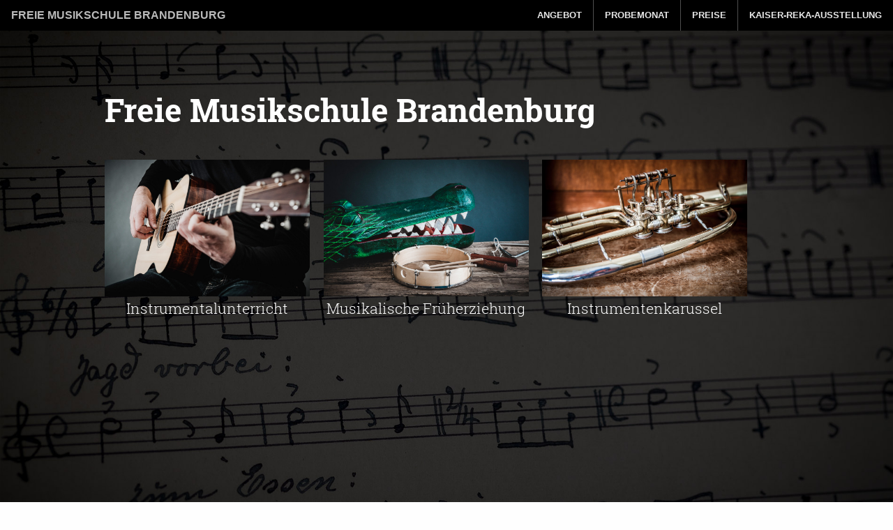

--- FILE ---
content_type: text/html; charset=UTF-8
request_url: https://www.freie-musikschule-brandenburg.de/wp/
body_size: 7736
content:
<!doctype html>
<html class="no-js" lang="de" >
	<head>
		<meta charset="UTF-8" />
		<meta name="viewport" content="width=device-width, initial-scale=1.0" />
		<title>Freie Musikschule Brandenburg &#8211; Musikschule, Brandenburg, Markus Angelstein, Gitarre, Schlagzeug, Klavier, Geige</title>
<meta name='robots' content='max-image-preview:large' />
<link rel="alternate" title="oEmbed (JSON)" type="application/json+oembed" href="https://www.freie-musikschule-brandenburg.de/wp/wp-json/oembed/1.0/embed?url=https%3A%2F%2Fwww.freie-musikschule-brandenburg.de%2Fwp%2F" />
<link rel="alternate" title="oEmbed (XML)" type="text/xml+oembed" href="https://www.freie-musikschule-brandenburg.de/wp/wp-json/oembed/1.0/embed?url=https%3A%2F%2Fwww.freie-musikschule-brandenburg.de%2Fwp%2F&#038;format=xml" />
<style id='wp-img-auto-sizes-contain-inline-css' type='text/css'>
img:is([sizes=auto i],[sizes^="auto," i]){contain-intrinsic-size:3000px 1500px}
/*# sourceURL=wp-img-auto-sizes-contain-inline-css */
</style>
<style id='wp-block-library-inline-css' type='text/css'>
:root{--wp-block-synced-color:#7a00df;--wp-block-synced-color--rgb:122,0,223;--wp-bound-block-color:var(--wp-block-synced-color);--wp-editor-canvas-background:#ddd;--wp-admin-theme-color:#007cba;--wp-admin-theme-color--rgb:0,124,186;--wp-admin-theme-color-darker-10:#006ba1;--wp-admin-theme-color-darker-10--rgb:0,107,160.5;--wp-admin-theme-color-darker-20:#005a87;--wp-admin-theme-color-darker-20--rgb:0,90,135;--wp-admin-border-width-focus:2px}@media (min-resolution:192dpi){:root{--wp-admin-border-width-focus:1.5px}}.wp-element-button{cursor:pointer}:root .has-very-light-gray-background-color{background-color:#eee}:root .has-very-dark-gray-background-color{background-color:#313131}:root .has-very-light-gray-color{color:#eee}:root .has-very-dark-gray-color{color:#313131}:root .has-vivid-green-cyan-to-vivid-cyan-blue-gradient-background{background:linear-gradient(135deg,#00d084,#0693e3)}:root .has-purple-crush-gradient-background{background:linear-gradient(135deg,#34e2e4,#4721fb 50%,#ab1dfe)}:root .has-hazy-dawn-gradient-background{background:linear-gradient(135deg,#faaca8,#dad0ec)}:root .has-subdued-olive-gradient-background{background:linear-gradient(135deg,#fafae1,#67a671)}:root .has-atomic-cream-gradient-background{background:linear-gradient(135deg,#fdd79a,#004a59)}:root .has-nightshade-gradient-background{background:linear-gradient(135deg,#330968,#31cdcf)}:root .has-midnight-gradient-background{background:linear-gradient(135deg,#020381,#2874fc)}:root{--wp--preset--font-size--normal:16px;--wp--preset--font-size--huge:42px}.has-regular-font-size{font-size:1em}.has-larger-font-size{font-size:2.625em}.has-normal-font-size{font-size:var(--wp--preset--font-size--normal)}.has-huge-font-size{font-size:var(--wp--preset--font-size--huge)}.has-text-align-center{text-align:center}.has-text-align-left{text-align:left}.has-text-align-right{text-align:right}.has-fit-text{white-space:nowrap!important}#end-resizable-editor-section{display:none}.aligncenter{clear:both}.items-justified-left{justify-content:flex-start}.items-justified-center{justify-content:center}.items-justified-right{justify-content:flex-end}.items-justified-space-between{justify-content:space-between}.screen-reader-text{border:0;clip-path:inset(50%);height:1px;margin:-1px;overflow:hidden;padding:0;position:absolute;width:1px;word-wrap:normal!important}.screen-reader-text:focus{background-color:#ddd;clip-path:none;color:#444;display:block;font-size:1em;height:auto;left:5px;line-height:normal;padding:15px 23px 14px;text-decoration:none;top:5px;width:auto;z-index:100000}html :where(.has-border-color){border-style:solid}html :where([style*=border-top-color]){border-top-style:solid}html :where([style*=border-right-color]){border-right-style:solid}html :where([style*=border-bottom-color]){border-bottom-style:solid}html :where([style*=border-left-color]){border-left-style:solid}html :where([style*=border-width]){border-style:solid}html :where([style*=border-top-width]){border-top-style:solid}html :where([style*=border-right-width]){border-right-style:solid}html :where([style*=border-bottom-width]){border-bottom-style:solid}html :where([style*=border-left-width]){border-left-style:solid}html :where(img[class*=wp-image-]){height:auto;max-width:100%}:where(figure){margin:0 0 1em}html :where(.is-position-sticky){--wp-admin--admin-bar--position-offset:var(--wp-admin--admin-bar--height,0px)}@media screen and (max-width:600px){html :where(.is-position-sticky){--wp-admin--admin-bar--position-offset:0px}}

/*# sourceURL=wp-block-library-inline-css */
</style><style id='wp-block-image-inline-css' type='text/css'>
.wp-block-image>a,.wp-block-image>figure>a{display:inline-block}.wp-block-image img{box-sizing:border-box;height:auto;max-width:100%;vertical-align:bottom}@media not (prefers-reduced-motion){.wp-block-image img.hide{visibility:hidden}.wp-block-image img.show{animation:show-content-image .4s}}.wp-block-image[style*=border-radius] img,.wp-block-image[style*=border-radius]>a{border-radius:inherit}.wp-block-image.has-custom-border img{box-sizing:border-box}.wp-block-image.aligncenter{text-align:center}.wp-block-image.alignfull>a,.wp-block-image.alignwide>a{width:100%}.wp-block-image.alignfull img,.wp-block-image.alignwide img{height:auto;width:100%}.wp-block-image .aligncenter,.wp-block-image .alignleft,.wp-block-image .alignright,.wp-block-image.aligncenter,.wp-block-image.alignleft,.wp-block-image.alignright{display:table}.wp-block-image .aligncenter>figcaption,.wp-block-image .alignleft>figcaption,.wp-block-image .alignright>figcaption,.wp-block-image.aligncenter>figcaption,.wp-block-image.alignleft>figcaption,.wp-block-image.alignright>figcaption{caption-side:bottom;display:table-caption}.wp-block-image .alignleft{float:left;margin:.5em 1em .5em 0}.wp-block-image .alignright{float:right;margin:.5em 0 .5em 1em}.wp-block-image .aligncenter{margin-left:auto;margin-right:auto}.wp-block-image :where(figcaption){margin-bottom:1em;margin-top:.5em}.wp-block-image.is-style-circle-mask img{border-radius:9999px}@supports ((-webkit-mask-image:none) or (mask-image:none)) or (-webkit-mask-image:none){.wp-block-image.is-style-circle-mask img{border-radius:0;-webkit-mask-image:url('data:image/svg+xml;utf8,<svg viewBox="0 0 100 100" xmlns="http://www.w3.org/2000/svg"><circle cx="50" cy="50" r="50"/></svg>');mask-image:url('data:image/svg+xml;utf8,<svg viewBox="0 0 100 100" xmlns="http://www.w3.org/2000/svg"><circle cx="50" cy="50" r="50"/></svg>');mask-mode:alpha;-webkit-mask-position:center;mask-position:center;-webkit-mask-repeat:no-repeat;mask-repeat:no-repeat;-webkit-mask-size:contain;mask-size:contain}}:root :where(.wp-block-image.is-style-rounded img,.wp-block-image .is-style-rounded img){border-radius:9999px}.wp-block-image figure{margin:0}.wp-lightbox-container{display:flex;flex-direction:column;position:relative}.wp-lightbox-container img{cursor:zoom-in}.wp-lightbox-container img:hover+button{opacity:1}.wp-lightbox-container button{align-items:center;backdrop-filter:blur(16px) saturate(180%);background-color:#5a5a5a40;border:none;border-radius:4px;cursor:zoom-in;display:flex;height:20px;justify-content:center;opacity:0;padding:0;position:absolute;right:16px;text-align:center;top:16px;width:20px;z-index:100}@media not (prefers-reduced-motion){.wp-lightbox-container button{transition:opacity .2s ease}}.wp-lightbox-container button:focus-visible{outline:3px auto #5a5a5a40;outline:3px auto -webkit-focus-ring-color;outline-offset:3px}.wp-lightbox-container button:hover{cursor:pointer;opacity:1}.wp-lightbox-container button:focus{opacity:1}.wp-lightbox-container button:focus,.wp-lightbox-container button:hover,.wp-lightbox-container button:not(:hover):not(:active):not(.has-background){background-color:#5a5a5a40;border:none}.wp-lightbox-overlay{box-sizing:border-box;cursor:zoom-out;height:100vh;left:0;overflow:hidden;position:fixed;top:0;visibility:hidden;width:100%;z-index:100000}.wp-lightbox-overlay .close-button{align-items:center;cursor:pointer;display:flex;justify-content:center;min-height:40px;min-width:40px;padding:0;position:absolute;right:calc(env(safe-area-inset-right) + 16px);top:calc(env(safe-area-inset-top) + 16px);z-index:5000000}.wp-lightbox-overlay .close-button:focus,.wp-lightbox-overlay .close-button:hover,.wp-lightbox-overlay .close-button:not(:hover):not(:active):not(.has-background){background:none;border:none}.wp-lightbox-overlay .lightbox-image-container{height:var(--wp--lightbox-container-height);left:50%;overflow:hidden;position:absolute;top:50%;transform:translate(-50%,-50%);transform-origin:top left;width:var(--wp--lightbox-container-width);z-index:9999999999}.wp-lightbox-overlay .wp-block-image{align-items:center;box-sizing:border-box;display:flex;height:100%;justify-content:center;margin:0;position:relative;transform-origin:0 0;width:100%;z-index:3000000}.wp-lightbox-overlay .wp-block-image img{height:var(--wp--lightbox-image-height);min-height:var(--wp--lightbox-image-height);min-width:var(--wp--lightbox-image-width);width:var(--wp--lightbox-image-width)}.wp-lightbox-overlay .wp-block-image figcaption{display:none}.wp-lightbox-overlay button{background:none;border:none}.wp-lightbox-overlay .scrim{background-color:#fff;height:100%;opacity:.9;position:absolute;width:100%;z-index:2000000}.wp-lightbox-overlay.active{visibility:visible}@media not (prefers-reduced-motion){.wp-lightbox-overlay.active{animation:turn-on-visibility .25s both}.wp-lightbox-overlay.active img{animation:turn-on-visibility .35s both}.wp-lightbox-overlay.show-closing-animation:not(.active){animation:turn-off-visibility .35s both}.wp-lightbox-overlay.show-closing-animation:not(.active) img{animation:turn-off-visibility .25s both}.wp-lightbox-overlay.zoom.active{animation:none;opacity:1;visibility:visible}.wp-lightbox-overlay.zoom.active .lightbox-image-container{animation:lightbox-zoom-in .4s}.wp-lightbox-overlay.zoom.active .lightbox-image-container img{animation:none}.wp-lightbox-overlay.zoom.active .scrim{animation:turn-on-visibility .4s forwards}.wp-lightbox-overlay.zoom.show-closing-animation:not(.active){animation:none}.wp-lightbox-overlay.zoom.show-closing-animation:not(.active) .lightbox-image-container{animation:lightbox-zoom-out .4s}.wp-lightbox-overlay.zoom.show-closing-animation:not(.active) .lightbox-image-container img{animation:none}.wp-lightbox-overlay.zoom.show-closing-animation:not(.active) .scrim{animation:turn-off-visibility .4s forwards}}@keyframes show-content-image{0%{visibility:hidden}99%{visibility:hidden}to{visibility:visible}}@keyframes turn-on-visibility{0%{opacity:0}to{opacity:1}}@keyframes turn-off-visibility{0%{opacity:1;visibility:visible}99%{opacity:0;visibility:visible}to{opacity:0;visibility:hidden}}@keyframes lightbox-zoom-in{0%{transform:translate(calc((-100vw + var(--wp--lightbox-scrollbar-width))/2 + var(--wp--lightbox-initial-left-position)),calc(-50vh + var(--wp--lightbox-initial-top-position))) scale(var(--wp--lightbox-scale))}to{transform:translate(-50%,-50%) scale(1)}}@keyframes lightbox-zoom-out{0%{transform:translate(-50%,-50%) scale(1);visibility:visible}99%{visibility:visible}to{transform:translate(calc((-100vw + var(--wp--lightbox-scrollbar-width))/2 + var(--wp--lightbox-initial-left-position)),calc(-50vh + var(--wp--lightbox-initial-top-position))) scale(var(--wp--lightbox-scale));visibility:hidden}}
/*# sourceURL=https://www.freie-musikschule-brandenburg.de/wp/wp-includes/blocks/image/style.min.css */
</style>
<style id='wp-block-paragraph-inline-css' type='text/css'>
.is-small-text{font-size:.875em}.is-regular-text{font-size:1em}.is-large-text{font-size:2.25em}.is-larger-text{font-size:3em}.has-drop-cap:not(:focus):first-letter{float:left;font-size:8.4em;font-style:normal;font-weight:100;line-height:.68;margin:.05em .1em 0 0;text-transform:uppercase}body.rtl .has-drop-cap:not(:focus):first-letter{float:none;margin-left:.1em}p.has-drop-cap.has-background{overflow:hidden}:root :where(p.has-background){padding:1.25em 2.375em}:where(p.has-text-color:not(.has-link-color)) a{color:inherit}p.has-text-align-left[style*="writing-mode:vertical-lr"],p.has-text-align-right[style*="writing-mode:vertical-rl"]{rotate:180deg}
/*# sourceURL=https://www.freie-musikschule-brandenburg.de/wp/wp-includes/blocks/paragraph/style.min.css */
</style>
<style id='global-styles-inline-css' type='text/css'>
:root{--wp--preset--aspect-ratio--square: 1;--wp--preset--aspect-ratio--4-3: 4/3;--wp--preset--aspect-ratio--3-4: 3/4;--wp--preset--aspect-ratio--3-2: 3/2;--wp--preset--aspect-ratio--2-3: 2/3;--wp--preset--aspect-ratio--16-9: 16/9;--wp--preset--aspect-ratio--9-16: 9/16;--wp--preset--color--black: #000000;--wp--preset--color--cyan-bluish-gray: #abb8c3;--wp--preset--color--white: #ffffff;--wp--preset--color--pale-pink: #f78da7;--wp--preset--color--vivid-red: #cf2e2e;--wp--preset--color--luminous-vivid-orange: #ff6900;--wp--preset--color--luminous-vivid-amber: #fcb900;--wp--preset--color--light-green-cyan: #7bdcb5;--wp--preset--color--vivid-green-cyan: #00d084;--wp--preset--color--pale-cyan-blue: #8ed1fc;--wp--preset--color--vivid-cyan-blue: #0693e3;--wp--preset--color--vivid-purple: #9b51e0;--wp--preset--gradient--vivid-cyan-blue-to-vivid-purple: linear-gradient(135deg,rgb(6,147,227) 0%,rgb(155,81,224) 100%);--wp--preset--gradient--light-green-cyan-to-vivid-green-cyan: linear-gradient(135deg,rgb(122,220,180) 0%,rgb(0,208,130) 100%);--wp--preset--gradient--luminous-vivid-amber-to-luminous-vivid-orange: linear-gradient(135deg,rgb(252,185,0) 0%,rgb(255,105,0) 100%);--wp--preset--gradient--luminous-vivid-orange-to-vivid-red: linear-gradient(135deg,rgb(255,105,0) 0%,rgb(207,46,46) 100%);--wp--preset--gradient--very-light-gray-to-cyan-bluish-gray: linear-gradient(135deg,rgb(238,238,238) 0%,rgb(169,184,195) 100%);--wp--preset--gradient--cool-to-warm-spectrum: linear-gradient(135deg,rgb(74,234,220) 0%,rgb(151,120,209) 20%,rgb(207,42,186) 40%,rgb(238,44,130) 60%,rgb(251,105,98) 80%,rgb(254,248,76) 100%);--wp--preset--gradient--blush-light-purple: linear-gradient(135deg,rgb(255,206,236) 0%,rgb(152,150,240) 100%);--wp--preset--gradient--blush-bordeaux: linear-gradient(135deg,rgb(254,205,165) 0%,rgb(254,45,45) 50%,rgb(107,0,62) 100%);--wp--preset--gradient--luminous-dusk: linear-gradient(135deg,rgb(255,203,112) 0%,rgb(199,81,192) 50%,rgb(65,88,208) 100%);--wp--preset--gradient--pale-ocean: linear-gradient(135deg,rgb(255,245,203) 0%,rgb(182,227,212) 50%,rgb(51,167,181) 100%);--wp--preset--gradient--electric-grass: linear-gradient(135deg,rgb(202,248,128) 0%,rgb(113,206,126) 100%);--wp--preset--gradient--midnight: linear-gradient(135deg,rgb(2,3,129) 0%,rgb(40,116,252) 100%);--wp--preset--font-size--small: 13px;--wp--preset--font-size--medium: 20px;--wp--preset--font-size--large: 36px;--wp--preset--font-size--x-large: 42px;--wp--preset--spacing--20: 0.44rem;--wp--preset--spacing--30: 0.67rem;--wp--preset--spacing--40: 1rem;--wp--preset--spacing--50: 1.5rem;--wp--preset--spacing--60: 2.25rem;--wp--preset--spacing--70: 3.38rem;--wp--preset--spacing--80: 5.06rem;--wp--preset--shadow--natural: 6px 6px 9px rgba(0, 0, 0, 0.2);--wp--preset--shadow--deep: 12px 12px 50px rgba(0, 0, 0, 0.4);--wp--preset--shadow--sharp: 6px 6px 0px rgba(0, 0, 0, 0.2);--wp--preset--shadow--outlined: 6px 6px 0px -3px rgb(255, 255, 255), 6px 6px rgb(0, 0, 0);--wp--preset--shadow--crisp: 6px 6px 0px rgb(0, 0, 0);}:where(.is-layout-flex){gap: 0.5em;}:where(.is-layout-grid){gap: 0.5em;}body .is-layout-flex{display: flex;}.is-layout-flex{flex-wrap: wrap;align-items: center;}.is-layout-flex > :is(*, div){margin: 0;}body .is-layout-grid{display: grid;}.is-layout-grid > :is(*, div){margin: 0;}:where(.wp-block-columns.is-layout-flex){gap: 2em;}:where(.wp-block-columns.is-layout-grid){gap: 2em;}:where(.wp-block-post-template.is-layout-flex){gap: 1.25em;}:where(.wp-block-post-template.is-layout-grid){gap: 1.25em;}.has-black-color{color: var(--wp--preset--color--black) !important;}.has-cyan-bluish-gray-color{color: var(--wp--preset--color--cyan-bluish-gray) !important;}.has-white-color{color: var(--wp--preset--color--white) !important;}.has-pale-pink-color{color: var(--wp--preset--color--pale-pink) !important;}.has-vivid-red-color{color: var(--wp--preset--color--vivid-red) !important;}.has-luminous-vivid-orange-color{color: var(--wp--preset--color--luminous-vivid-orange) !important;}.has-luminous-vivid-amber-color{color: var(--wp--preset--color--luminous-vivid-amber) !important;}.has-light-green-cyan-color{color: var(--wp--preset--color--light-green-cyan) !important;}.has-vivid-green-cyan-color{color: var(--wp--preset--color--vivid-green-cyan) !important;}.has-pale-cyan-blue-color{color: var(--wp--preset--color--pale-cyan-blue) !important;}.has-vivid-cyan-blue-color{color: var(--wp--preset--color--vivid-cyan-blue) !important;}.has-vivid-purple-color{color: var(--wp--preset--color--vivid-purple) !important;}.has-black-background-color{background-color: var(--wp--preset--color--black) !important;}.has-cyan-bluish-gray-background-color{background-color: var(--wp--preset--color--cyan-bluish-gray) !important;}.has-white-background-color{background-color: var(--wp--preset--color--white) !important;}.has-pale-pink-background-color{background-color: var(--wp--preset--color--pale-pink) !important;}.has-vivid-red-background-color{background-color: var(--wp--preset--color--vivid-red) !important;}.has-luminous-vivid-orange-background-color{background-color: var(--wp--preset--color--luminous-vivid-orange) !important;}.has-luminous-vivid-amber-background-color{background-color: var(--wp--preset--color--luminous-vivid-amber) !important;}.has-light-green-cyan-background-color{background-color: var(--wp--preset--color--light-green-cyan) !important;}.has-vivid-green-cyan-background-color{background-color: var(--wp--preset--color--vivid-green-cyan) !important;}.has-pale-cyan-blue-background-color{background-color: var(--wp--preset--color--pale-cyan-blue) !important;}.has-vivid-cyan-blue-background-color{background-color: var(--wp--preset--color--vivid-cyan-blue) !important;}.has-vivid-purple-background-color{background-color: var(--wp--preset--color--vivid-purple) !important;}.has-black-border-color{border-color: var(--wp--preset--color--black) !important;}.has-cyan-bluish-gray-border-color{border-color: var(--wp--preset--color--cyan-bluish-gray) !important;}.has-white-border-color{border-color: var(--wp--preset--color--white) !important;}.has-pale-pink-border-color{border-color: var(--wp--preset--color--pale-pink) !important;}.has-vivid-red-border-color{border-color: var(--wp--preset--color--vivid-red) !important;}.has-luminous-vivid-orange-border-color{border-color: var(--wp--preset--color--luminous-vivid-orange) !important;}.has-luminous-vivid-amber-border-color{border-color: var(--wp--preset--color--luminous-vivid-amber) !important;}.has-light-green-cyan-border-color{border-color: var(--wp--preset--color--light-green-cyan) !important;}.has-vivid-green-cyan-border-color{border-color: var(--wp--preset--color--vivid-green-cyan) !important;}.has-pale-cyan-blue-border-color{border-color: var(--wp--preset--color--pale-cyan-blue) !important;}.has-vivid-cyan-blue-border-color{border-color: var(--wp--preset--color--vivid-cyan-blue) !important;}.has-vivid-purple-border-color{border-color: var(--wp--preset--color--vivid-purple) !important;}.has-vivid-cyan-blue-to-vivid-purple-gradient-background{background: var(--wp--preset--gradient--vivid-cyan-blue-to-vivid-purple) !important;}.has-light-green-cyan-to-vivid-green-cyan-gradient-background{background: var(--wp--preset--gradient--light-green-cyan-to-vivid-green-cyan) !important;}.has-luminous-vivid-amber-to-luminous-vivid-orange-gradient-background{background: var(--wp--preset--gradient--luminous-vivid-amber-to-luminous-vivid-orange) !important;}.has-luminous-vivid-orange-to-vivid-red-gradient-background{background: var(--wp--preset--gradient--luminous-vivid-orange-to-vivid-red) !important;}.has-very-light-gray-to-cyan-bluish-gray-gradient-background{background: var(--wp--preset--gradient--very-light-gray-to-cyan-bluish-gray) !important;}.has-cool-to-warm-spectrum-gradient-background{background: var(--wp--preset--gradient--cool-to-warm-spectrum) !important;}.has-blush-light-purple-gradient-background{background: var(--wp--preset--gradient--blush-light-purple) !important;}.has-blush-bordeaux-gradient-background{background: var(--wp--preset--gradient--blush-bordeaux) !important;}.has-luminous-dusk-gradient-background{background: var(--wp--preset--gradient--luminous-dusk) !important;}.has-pale-ocean-gradient-background{background: var(--wp--preset--gradient--pale-ocean) !important;}.has-electric-grass-gradient-background{background: var(--wp--preset--gradient--electric-grass) !important;}.has-midnight-gradient-background{background: var(--wp--preset--gradient--midnight) !important;}.has-small-font-size{font-size: var(--wp--preset--font-size--small) !important;}.has-medium-font-size{font-size: var(--wp--preset--font-size--medium) !important;}.has-large-font-size{font-size: var(--wp--preset--font-size--large) !important;}.has-x-large-font-size{font-size: var(--wp--preset--font-size--x-large) !important;}
/*# sourceURL=global-styles-inline-css */
</style>

<style id='classic-theme-styles-inline-css' type='text/css'>
/*! This file is auto-generated */
.wp-block-button__link{color:#fff;background-color:#32373c;border-radius:9999px;box-shadow:none;text-decoration:none;padding:calc(.667em + 2px) calc(1.333em + 2px);font-size:1.125em}.wp-block-file__button{background:#32373c;color:#fff;text-decoration:none}
/*# sourceURL=/wp-includes/css/classic-themes.min.css */
</style>
<link rel='stylesheet' id='main-stylesheet-css' href='https://www.freie-musikschule-brandenburg.de/wp/wp-content/themes/FMB2019/dist/assets/css/app.css?ver=2.10.4' type='text/css' media='all' />
<link rel='stylesheet' id='foundation-icons-css' href='https://www.freie-musikschule-brandenburg.de/wp/wp-content/themes/FMB2019/foundation-icons/foundation-icons.css?ver=3.0' type='text/css' media='all' />
<script type="text/javascript" src="https://www.freie-musikschule-brandenburg.de/wp/wp-content/themes/FMB2019/jquery/jquery.min.js?ver=3.2.1" id="jquery-js"></script>
<link rel="https://api.w.org/" href="https://www.freie-musikschule-brandenburg.de/wp/wp-json/" /><link rel="alternate" title="JSON" type="application/json" href="https://www.freie-musikschule-brandenburg.de/wp/wp-json/wp/v2/pages/7" />		<style type="text/css" id="wp-custom-css">
			.updated {
	display: none;
}		</style>
			</head>
	<body class="home wp-singular page-template-default page page-id-7 wp-theme-FMB2019 topbar">

	

	<header class="site-header" role="banner">
		<div class="site-title-bar title-bar" data-responsive-toggle="mobile-menu">
			<div class="title-bar-left">
				<button aria-label="Main Menu" class="menu-icon" type="button" data-toggle="mobile-menu"></button>
				<span class="site-mobile-title title-bar-title">
					<a href="https://www.freie-musikschule-brandenburg.de/wp/" rel="home">Freie Musikschule Brandenburg</a>
				</span>
			</div>
		</div>

		<nav class="site-navigation top-bar" role="navigation">
			<div class="top-bar-left">
				<div class="site-desktop-title top-bar-title">
					<a href="https://www.freie-musikschule-brandenburg.de/wp/" rel="home">Freie Musikschule Brandenburg</a>
				</div>
			</div>
			<div class="top-bar-right">
				<ul id="menu-main-menu" class="dropdown menu desktop-menu" data-dropdown-menu><li id="menu-item-1438" class="menu-item menu-item-type-post_type menu-item-object-page menu-item-has-children menu-item-1438"><a href="https://www.freie-musikschule-brandenburg.de/wp/angebot/">Angebot</a>
<ul class="dropdown menu vertical" data-toggle>
	<li id="menu-item-1439" class="menu-item menu-item-type-post_type menu-item-object-page menu-item-1439"><a href="https://www.freie-musikschule-brandenburg.de/wp/angebot/instrumentalunterricht/">Instrumentalunterricht</a></li>
	<li id="menu-item-1441" class="menu-item menu-item-type-post_type menu-item-object-page menu-item-1441"><a href="https://www.freie-musikschule-brandenburg.de/wp/angebot/musikalische-fruherziehung/">Musikalische Früherziehung</a></li>
	<li id="menu-item-1440" class="menu-item menu-item-type-post_type menu-item-object-page menu-item-1440"><a href="https://www.freie-musikschule-brandenburg.de/wp/angebot/instrumentenkarussel/">Instrumentenkarussell</a></li>
	<li id="menu-item-1570" class="menu-item menu-item-type-post_type menu-item-object-page menu-item-1570"><a href="https://www.freie-musikschule-brandenburg.de/wp/angebot/ensemble/">Ensembles</a></li>
</ul>
</li>
<li id="menu-item-1617" class="menu-item menu-item-type-custom menu-item-object-custom menu-item-1617"><a href="https://www.axinio.app/booking/forms/trial/06b4c6b0-036c-43c1-af8b-04aaf660d615/">Probemonat</a></li>
<li id="menu-item-1507" class="menu-item menu-item-type-post_type menu-item-object-page menu-item-1507"><a href="https://www.freie-musikschule-brandenburg.de/wp/preise/">Preise</a></li>
<li id="menu-item-1448" class="menu-item menu-item-type-post_type menu-item-object-page menu-item-1448"><a href="https://www.freie-musikschule-brandenburg.de/wp/tag-der-offenen-tur/">Kaiser-Reka-Ausstellung</a></li>
</ul>
									
<nav class="mobile-menu vertical menu" id="mobile-menu" role="navigation">
	<ul id="menu-main-menu-1" class="vertical menu" data-accordion-menu data-submenu-toggle="true"><li class="menu-item menu-item-type-post_type menu-item-object-page menu-item-has-children menu-item-1438"><a href="https://www.freie-musikschule-brandenburg.de/wp/angebot/">Angebot</a>
<ul class="vertical nested menu">
	<li class="menu-item menu-item-type-post_type menu-item-object-page menu-item-1439"><a href="https://www.freie-musikschule-brandenburg.de/wp/angebot/instrumentalunterricht/">Instrumentalunterricht</a></li>
	<li class="menu-item menu-item-type-post_type menu-item-object-page menu-item-1441"><a href="https://www.freie-musikschule-brandenburg.de/wp/angebot/musikalische-fruherziehung/">Musikalische Früherziehung</a></li>
	<li class="menu-item menu-item-type-post_type menu-item-object-page menu-item-1440"><a href="https://www.freie-musikschule-brandenburg.de/wp/angebot/instrumentenkarussel/">Instrumentenkarussell</a></li>
	<li class="menu-item menu-item-type-post_type menu-item-object-page menu-item-1570"><a href="https://www.freie-musikschule-brandenburg.de/wp/angebot/ensemble/">Ensembles</a></li>
</ul>
</li>
<li class="menu-item menu-item-type-custom menu-item-object-custom menu-item-1617"><a href="https://www.axinio.app/booking/forms/trial/06b4c6b0-036c-43c1-af8b-04aaf660d615/">Probemonat</a></li>
<li class="menu-item menu-item-type-post_type menu-item-object-page menu-item-1507"><a href="https://www.freie-musikschule-brandenburg.de/wp/preise/">Preise</a></li>
<li class="menu-item menu-item-type-post_type menu-item-object-page menu-item-1448"><a href="https://www.freie-musikschule-brandenburg.de/wp/tag-der-offenen-tur/">Kaiser-Reka-Ausstellung</a></li>
</ul></nav>
							</div>
		</nav>

	</header>
<header class="front-hero" role="banner">
	<div class="marketing">
		<div class="tagline">
			<h1>Freie Musikschule Brandenburg</h1>
		</div>
		<div class="cover">
			<a href="https://www.freie-musikschule-brandenburg.de/wp/?page_id=22">
				<span class="item">
					<img class="big" src="https://www.freie-musikschule-brandenburg.de/wp/wp-content/themes/FMB2019/dist/assets/images/instrumental.jpg">
					<h4>Instrumentalunterricht</h4>
				</span>
			</a>
			<a href="https://www.freie-musikschule-brandenburg.de/wp/?page_id=27">
				<span class="item">
					<img class="big" src="https://www.freie-musikschule-brandenburg.de/wp/wp-content/themes/FMB2019/dist/assets/images/frueherziehung.jpg">
					<h4>Musikalische Früherziehung</h4>
				</span>
			</a>
			<a href="https://www.freie-musikschule-brandenburg.de/wp/?page_id=799">
				<span class="item">
					<img class="big" src="https://www.freie-musikschule-brandenburg.de/wp/wp-content/themes/FMB2019/dist/assets/images/instrumentenkarussel.jpg">
					<h4>Instrumentenkarussel</h4>
				</span>
			</a>

		</div>
		<div class="watch">
		</div>
	</div>
</header>

<div class="main-container">
	<div class="main-grid">
		<main class="main-content-full-width">
							
<article id="post-7" class="post-7 page type-page status-publish hentry">
	<header>
		<h1 class="entry-title">Herzlich Willkommen</h1>
	</header>
	<div class="entry-content">
		
<div class="wp-block-image"><figure class="alignright"><img decoding="async" width="300" height="157" src="https://www.freie-musikschule-brandenburg.de/wp/wp-content/uploads/2019/07/FMBLogoPNG300.png" alt="" class="wp-image-1560"/></figure></div>



<p>Die Freie Musikschule Brandenburg wurde im September 2008 gegründet und  befindet sich in der Kurstraße 2, also mitten im Zentrum der Stadt und ist ein aktiver Treffpunkt aller Musikinteressierten.</p>



<p>Es ist unser Ziel, Ihnen die Freude an der Musik zu vermitteln und Sie professionell entsprechend Ihren Bedürfnissen und Fähigkeiten zu fördern.</p>



<p>Hierfür bieten wir ein breites Angebot für fast jedes Instrument und Gesang in den Musikrichtungen Klassik, Jazz und Pop. Für jedes Alter vom Anfänger bis zum Fortgeschrittenen finden Sie bei uns das Passende.</p>



<p>Sie können wählen, ob Sie Einzelunterricht bevorzugen oder an einem unserer Gruppenangebote teilnehmen möchten. Wartezeiten gibt es bei uns nicht und auch die Unterrichtszeiten versuchen wir, flexibel nach Ihren Wünschen zu organisieren.</p>



<p></p>



<div class="wp-block-image"><figure class="alignleft"><img decoding="async" src="https://www.freie-musikschule-brandenburg.de/wp/wp-content/uploads/2019/06/20180504-_MG_3185-Bearbeitet_S-Angelstein-1-e1561497645991.jpg" alt="website2" class="wp-image-1068"/></figure></div>



<p>Verschiedene Bands, Ensembles und Chöre ergänzen das Unterrichtsprogramm und ermöglichen schon früh, das Zusammenspiel mit anderen Musikern und das Erleben von Auftrittssituationen.<br></p>



<p>Der Unterricht wird bei uns ausschließlich von ausgewählten Musikpädagogen durchgeführt, die über eine entsprechende Hochschulausbildung verfügen. Neben der praktischen Erfahrung unserer Lehrer sind uns auch die notwendigen menschlichen Voraussetzungen wichtig, um den Unterricht erfolgreich und mit Freude zu gestalten.</p>



<p>Die meisten Lehrer verfolgen eine eigene musikalische Karriere und erteilen einen praxisbezogenen Unterricht, der den Schüler durch schnell erkennbare Erfolge gerade in der Anfangsphase motiviert.</p>



<p><a href="https://www.axinio.app/booking/forms/trial/06b4c6b0-036c-43c1-af8b-04aaf660d615/">Einen  Probemonat können Sie gleich hier vereinbaren!</a></p>



<p>Auf den folgenden Seiten finden sie viele Informationen zu dem reichhaltigen Angebot der Freien Musikschule Brandenburg.<br> Gern berate ich Sie persönlich zu allen Themen rund um die musikalische Ausbildung und stehe Ihnen telefonisch unter 03381 – 282606 oder per Mail:&nbsp;<span style="color: #0000ff;"><a href="mailto:info@freie-musikschule-brandenburg.de">info@freie-musikschule-brandenburg.de</a></span> zur Verfügung.</p>
	</div>
	<footer>
					</footer>
</article>
									</main>
			</div>
</div>

<footer class="footer">
    <div class="footer-container">
        <div class="footer-grid">
            <section id="nav_menu-2" class="widget widget_nav_menu"><div class="menu-footer-menue-container"><ul id="menu-footer-menue" class="menu"><li id="menu-item-1451" class="menu-item menu-item-type-post_type menu-item-object-page menu-item-1451"><a href="https://www.freie-musikschule-brandenburg.de/wp/kontakt/">Kontakt</a></li>
<li id="menu-item-1618" class="menu-item menu-item-type-custom menu-item-object-custom menu-item-1618"><a href="https://www.axinio.app/booking/forms/trial/06b4c6b0-036c-43c1-af8b-04aaf660d615/">Probemonat</a></li>
<li id="menu-item-1453" class="menu-item menu-item-type-post_type menu-item-object-page menu-item-1453"><a href="https://www.freie-musikschule-brandenburg.de/wp/standort/">Standorte</a></li>
<li id="menu-item-1454" class="menu-item menu-item-type-post_type menu-item-object-page menu-item-1454"><a href="https://www.freie-musikschule-brandenburg.de/wp/jobs/">Jobs</a></li>
<li id="menu-item-1455" class="menu-item menu-item-type-post_type menu-item-object-page menu-item-1455"><a href="https://www.freie-musikschule-brandenburg.de/wp/links/">Links</a></li>
<li id="menu-item-1786" class="menu-item menu-item-type-custom menu-item-object-custom menu-item-1786"><a href="https://www.axinio.app/booking/forms/termination/85618de7-2f42-427d-bb99-2b22c33c1edb/">Kündigung</a></li>
<li id="menu-item-1456" class="menu-item menu-item-type-post_type menu-item-object-page menu-item-1456"><a href="https://www.freie-musikschule-brandenburg.de/wp/impressum/">Impressum</a></li>
<li id="menu-item-1457" class="menu-item menu-item-type-post_type menu-item-object-page menu-item-privacy-policy menu-item-1457"><a rel="privacy-policy" href="https://www.freie-musikschule-brandenburg.de/wp/datenschutzerklarung/">Datenschutzerklärung</a></li>
</ul></div></section>        </div>
    </div>
</footer>


<script type="speculationrules">
{"prefetch":[{"source":"document","where":{"and":[{"href_matches":"/wp/*"},{"not":{"href_matches":["/wp/wp-*.php","/wp/wp-admin/*","/wp/wp-content/uploads/*","/wp/wp-content/*","/wp/wp-content/plugins/*","/wp/wp-content/themes/FMB2019/*","/wp/*\\?(.+)"]}},{"not":{"selector_matches":"a[rel~=\"nofollow\"]"}},{"not":{"selector_matches":".no-prefetch, .no-prefetch a"}}]},"eagerness":"conservative"}]}
</script>
<script type="text/javascript" src="https://www.freie-musikschule-brandenburg.de/wp/wp-content/themes/FMB2019/dist/assets/js/app.js?ver=2.10.4" id="foundation-js"></script>
</body>
</html>